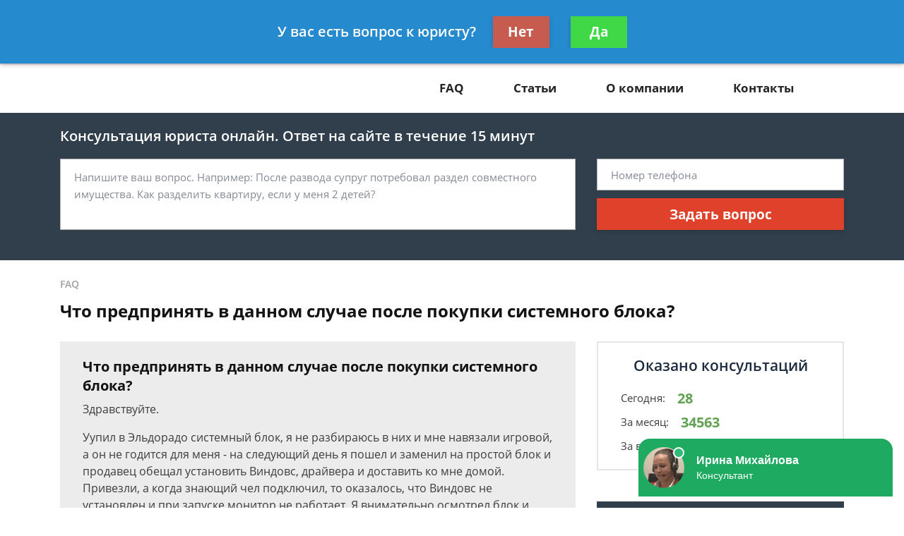

--- FILE ---
content_type: text/html; charset=utf-8
request_url: https://www.google.com/recaptcha/api2/aframe
body_size: 269
content:
<!DOCTYPE HTML><html><head><meta http-equiv="content-type" content="text/html; charset=UTF-8"></head><body><script nonce="KHFIvKjNWRdRQfMiR2R2NA">/** Anti-fraud and anti-abuse applications only. See google.com/recaptcha */ try{var clients={'sodar':'https://pagead2.googlesyndication.com/pagead/sodar?'};window.addEventListener("message",function(a){try{if(a.source===window.parent){var b=JSON.parse(a.data);var c=clients[b['id']];if(c){var d=document.createElement('img');d.src=c+b['params']+'&rc='+(localStorage.getItem("rc::a")?sessionStorage.getItem("rc::b"):"");window.document.body.appendChild(d);sessionStorage.setItem("rc::e",parseInt(sessionStorage.getItem("rc::e")||0)+1);localStorage.setItem("rc::h",'1769290547254');}}}catch(b){}});window.parent.postMessage("_grecaptcha_ready", "*");}catch(b){}</script></body></html>

--- FILE ---
content_type: text/javascript;charset=UTF-8
request_url: https://whitesaas.com/api?action=load&code=c10e3a2cc8e573bb64b93a85bbcb9b21&url=https%253A%252F%252Fpradialog.ru%252Ffaq%252Fchto-predprinyat-v-dannom-sluchae-posle-pokupki-si%252F&referrer=&cookie=csrftoken%3DYaGHz4TyyEwqfGdjkHn7ZLyvKKrnfwqRWw3W5ixfyH0dJ49LpHqdZ4%3B%20_ga%3DGA1.2.1646336165.1769290542%3B%20_gid%3DGA1.2.1851925363.1769290542%3B%20_gat%3D1%3B%20_gat_UA-93182322-1%3D1%3B%20_ga_060X5YN915%3DGS2.2.s1769290542%24o1%24g1%24t1769290542%24j60%24l0%24h0&visit_count=0&visitorId=false&platform=Linux%20x86_64&quizId=null&callback=jsonp_callback_89496
body_size: 90
content:
jsonp_callback_89496({"Success":false,"Errors":["Несуществующий сайт"]});

--- FILE ---
content_type: application/javascript
request_url: https://config.widget.info-app5shs.ru/settings.js?pid=79580faeba2bcd972f1052d794915c94&t=1769290544015
body_size: 331
content:
window.FEEDOT_SETTINGS=window.FEEDOT_SETTINGS || {"referral":"9e68a0da608783dd035bd962b1198ceb","secretHash":"459a2f7c1b4293eff0532c0aef25a0cb","widgets":[{"id":4204,"type":"chat","platformId":924,"customisation":{"desktop":{"yandexCounter":null,"googleCounter":null},"mobile":{}},"rules":[]},{"id":12464,"type":"quiz-popup","platformId":924,"customisation":{"desktop":{"categoryId":"-1","operatorDescription":"\u041f\u043e\u043c\u043e\u0449\u044c \u0432 \u0441\u043f\u0438\u0441\u0430\u043d\u0438\u0438 \u0434\u043e\u043b\u0433\u043e\u0432","themeCustomColor1":"#B4D310","themeCustomColor2":"#B4D310","operatorAvatar":"animated-1","yandexCounter":null,"googleCounter":null},"mobile":{}},"rules":[[{"ruleType":"url","ruleOperator":"contains","ruleValue":"bankrot"}],[{"ruleType":"url","ruleOperator":"contains","ruleValue":"dolg"}],[{"ruleType":"url","ruleOperator":"contains","ruleValue":"dolzhnik"}],[{"ruleType":"url","ruleOperator":"contains","ruleValue":"fssp"}],[{"ruleType":"url","ruleOperator":"contains","ruleValue":"pristav"}],[{"ruleType":"url","ruleOperator":"contains","ruleValue":"zadolzhennost"}]]}]}
